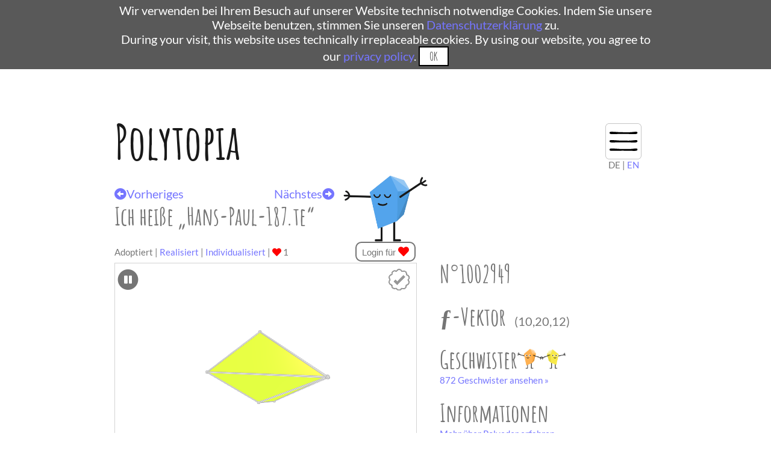

--- FILE ---
content_type: text/html; charset=UTF-8
request_url: https://www.polytopia.eu/detailansicht?id=1002949
body_size: 3237
content:
<!DOCTYPE html>
<html lang="de">
<head>
    <title>Polytopia</title>
	<meta name="description" content="Polyeder sind gefangen als Ideen in der Sphäre der Abstraktion. Hilf uns sie zu befreien! Wie das geht? Adoptiere ein Polyeder, gib ihm einen Namen und baue dann ein Modell." />
	<meta http-equiv="content-type" content="text/html; charset=utf-8">
    <meta name="viewport" content="width=device-width, initial-scale=1.0">
	<meta property="og:url" content="https://www.polytopia.eu/detailansicht?id=1002949" />
	<meta property="og:type" content="website" />
	<meta property="og:title" content="Polytopia" />
	<meta property="og:description" content="Polyeder sind gefangen als Ideen in der Sphäre der Abstraktion. Hilf uns sie zu befreien! Wie das geht? Adoptiere ein Polyeder, gib ihm einen Namen und baue dann ein Modell." />
	<meta property="og:image" content="https://www.polytopia.eu/images/green.png" />
    <link rel="canonical" href="https://www.polytopia.eu/detailansicht?id=1002949">
	<link rel="icon" type="image/vnd.microsoft.icon" href="favicon.ico">
	<link rel="icon" type="image/png" href="favicon.png">
	<link rel="stylesheet" href="template/css/default.css">
	<link rel="stylesheet" href="template/css/font-awesome.min.css">
	<link rel="stylesheet" href="template/css/all.css">
	<link href="template/css/fonts.css" rel="stylesheet">
	<script src="template/js/jquery-3.3.1.min.js" type="text/javascript"></script>
	<script src="template/js/jquery-ui.js"></script>
	<script src="template/js/custom.js" type="text/javascript"></script>
	<script>
		// Modify URL such that messages are not copied
		var url = window.location.href;
		var c = url.split("?");
		// If there are parameters and if they include a message
		if(c[1]){
			if (c[1].includes("success")|c[1].includes("kontakterror")|c[1].includes("email_exists")|c[1].includes("error")|c[1].includes("sent")|c[1].includes("confirm")|c[1].includes("load")){
				if (c[1].includes("id")) {
					var begin = c[1].search("id");
					var end = c[1].indexOf("&", begin);
					if (end < 0) {
						end = c[1].length;
					}
					var idstr = c[1].substring(begin,end);
					history.pushState("state", "Popups entfernen", c[0] + "?" + idstr);
				} else {
					history.pushState("state", "Popups entfernen", c[0]);
				}
			}     
		}
		
		var lang_switch_url = window.location.href;
		var i = lang_switch_url.indexOf("/",8);
		var lang_switch_url = lang_switch_url.substring(0,i) + "/en" + lang_switch_url.substring(i);
		genCookieBar("./");
	</script>
</head>
<body>
<header> 
	<div class="max_width_wrapper header">
		<a class="site-title" href="/">Polytopia</a>
		<div class="menu-wrapper">
			<ul class="menu">
				<li id="main-item" class="main-item" onclick="mobilenav()"></li>
				<a href="index" onclick="mobilenav()"><li class="menu-item">Home</li></a>
				
				<a href="registration" onclick="mobilenav()"><li class="menu-item">Registrierung</li></a><a href="login" onclick="mobilenav()"><li class="menu-item">Login</li></a>				<a href="faq" onclick="mobilenav()"><li class="menu-item">FAQ</li></a>
				<a href="glossar" onclick="mobilenav()"><li class="menu-item">Glossar</li></a>
				<a href="school" onclick="mobilenav()"><li class="menu-item">Schule</li></a>
								<a href="kontakt" onclick="mobilenav()"><li class="menu-item">Kontakt</li></a>
			</ul>
			<div class="languageswitch">
				DE | <script>document.write('<a class="language" href="' + lang_switch_url + '">EN<\/a>');</script>
			</div>
		</div>
	</div>
	<div class="max_width_wrapper header">
			</div>
</header>
<main>
<div class="max_width_wrapper">
	<!-- Contact Form -->
		
	<!-- Registration -->
		
	<!-- Email Confirmation -->
		
	<!-- Login -->
		
	<!-- Password Change -->
		
	<!-- Logout -->
		
	<!-- Adoption -->
		
	<!-- IMG-Upload -->
			
	<!-- IMG-DELETION -->
			
	<!-- Profile Deletion -->
		
	<!-- Reservation of Polyhedra -->
		
	<!-- Loading in the Viewer -->
		
	<!-- Like of Polyhedra -->
		
	<!-- Survey -->
		
	<!-- Trinckle -->
		
	<!-- Name in use -->
		
<script src="viewer/src/threejs/three.js"></script>
<script src="viewer/src/threejs/QuickHull.js"></script>
<script src="viewer/src/threejs/ConvexGeometry.js"></script>
<script src="viewer/src/threejs/OrbitControls.js"></script>
<script src="viewer/src/polytopeViewer.js"></script>
<script src="viewer/src/polytopeDesigner.js"></script>
<script src="template/js/detailed.js"></script>
<div><a class='next' href='detailansicht?id=1002948'><i class='fas fa-arrow-alt-circle-left'></i>Vorheriges</a><a href='detailansicht?id=1002950'>Nächstes<i class='fas fa-arrow-alt-circle-right'></i></a></div><h2 id='polytitle'>Ich heiße &bdquo;Hans-Paul-187.te&ldquo;</h2>
<div class="viewbox">
	<div class="viewforms">
		<a id="adopted" class="active" onclick="switchtab(this)">Adoptiert</a> |
		<a id="realized" onclick="switchtab(this)">Realisiert</a> |
		<a id="individualized" onclick="switchtab(this)">Individualisiert</a> |
		<i class='fas fa-heart'></i></i> 1	</div>
	<img class="viewboxeckiadopted" src="images/blue.png" alt="Blaues Maskottchen, froh adoptiert worden zu sein." \>	<div class="zero_height">
	<a href='login?id=1002949'><button class='like'>Login für <i class='fas fa-heart'></i></button></a>	</div>
	<div id="viewtab_adopted">
		<i class="play_pause fas fa-pause-circle" onclick="switchRotation()"></i>
		<a href='hamilton.php?id=1002949'><img class='hamilton-icon' src='images/polyeder-badge-not-done.png' alt='Hamilton Icon'> </a>		<div id="viewer">	
		</div>
		
		<script type="text/javascript">
				//createViewer(polytopeId,isMobileDevice)
				createViewer("1002949",false);
				$(document).ready(updatePickedColor);
				$(document).ready( function() {
					$.farbtastic('#colorpicker').setColor(pickedColor.replace('0x','#'))
				});

		</script>
		<div id="buttons" class="flex_container">

			<label class="container">Punkte
			  <input type="checkbox" id="vertexButton" class="poly-checkbox" onclick="vertexVisible()" checked>
			  <span class="checkmark"></span>
			</label>

			<label class="container">Kanten
			  <input type="checkbox" id="edgeButton" class="poly-checkbox" onclick="edgeVisible()" checked>
			  <span class="checkmark"></span>
			</label>

			<label class="container">Flächen
			  <input type="checkbox" id="facetButton" class="poly-checkbox" onclick="facetVisible()" checked>
			  <span class="checkmark"></span>
			</label>

			
			<div id="colorbrush" onclick="colorfield()"><i class="fas fa-paint-brush" id="brush" ></i></div>
			<div id="colors">
				<span>Farben</span>
				
				<button class="color yellow" onclick="$.farbtastic(colorpicker).setColor('#FFFF00');active($('.color.yellow'));"></button>
				<button class="color green" onclick="$.farbtastic(colorpicker).setColor('#acfd32');active($('.color.green'));"></button>
				<button class="color lawngreen" onclick="$.farbtastic(colorpicker).setColor('#7CFC00');active($('.color.lawngreen'));"></button>
				<button class="color cyan " onclick="$.farbtastic(colorpicker).setColor('#1dacfc');active($('.color.cyan'));"></button>
				<button class="color blue" onclick="$.farbtastic(colorpicker).setColor('#4169e1');active($('.color.blue'));"></button>
				<button class="color Purple" onclick="$.farbtastic(colorpicker).setColor('#a926fb');active($('.color.Purple'));"></button>
				<button class="color pink" onclick="$.farbtastic(colorpicker).setColor('#fc1ba9');active($('.color.pink'));"></button>
				<button class="color orange" onclick="$.farbtastic(colorpicker).setColor('#fda929');active($('.color.orange'));"></button>
				<button class="color black" onclick="$.farbtastic(colorpicker).setColor('#000000');active($('.color.black'));"></button>
				<button class="color white" onclick="$.farbtastic(colorpicker).setColor('#FFFFFF');active($('.color.white'));"></button>
							 
				<button type="button" id="resetButton" onclick="resetPolytope()"><i class="fas fa-undo-alt"></i></button> 
				<div id="colorbrush-colors" class="hidden" onclick="colorfield()"><i class="fas fa-paint-brush"  id="brush" ></i></div>
			</div>	
		</div>
	</div>
	<div id="viewtab_realized" class="hidden" >
		<div class="gallery_wrapper">
			<img class="gallery_image" src="" onerror="this.src='/images/reali.png';" alt="Ein Polyeder, das von einer/m Nutzer/in gebastelt wurde."/>
		</div>
	</div>
	<div id="viewtab_individualized" class="hidden">
		<div class="gallery_wrapper">
			<img class="gallery_image" src="" onerror="this.src='/images/Individual.png';"alt="Ein Polyeder, das von einer/m Nutzer/in gebastelt wurde."/>
		</div>
	</div>
</div>

<div class="polyinfo">
	<div class="info">
			N°1002949	</div>
	<a href="glossar#fvektor">
		<div class="info">
			ƒ-Vektor&nbsp;&nbsp;<span>(10,20,12)</span>
		</div>
	</a>
	<a href="glossar?id=1002949#geschwister">
			
		<div class="info">
			Geschwister<img src="images/twins.png" alt="Zwei Polyeder, die Händchen halten"><br/>
			<div>872 Geschwister ansehen »</div>
		</div>
	</a>
	<a href="glossar">
		<div class="info">
			Informationen<br/>
			<div>Mehr über Polyeder erfahren »</div>
		</div>
	</a>
	<a href="viewer/VR_inversecamera?id=1002949">
		<div class="info">
			VR-Ansicht<br/>
			<div>VR-Ansicht aktivieren (Mobile) »</div>
		</div>
	</a>
</div>
<div class="downup flex_container">

	<button class="download maxlink firstrow" onclick="showpopup();"><i class="fas fa-arrow-alt-circle-down"></i> Bastelbogen</button>
	<div id="popup">
		<div class="popuparea">
			<a href="javascript:void(0)" class="closebtn" onclick="showpopup()"><i class="fas fa-times-circle"></i></a>
			<div class='msg flex_container'>
				<div class="popup_flex_item">
					<p>
						<a href="crafting_sheets/poly_1002949_col.pdf" target="_blank">Bastelbogen farbig</a><br/>
						<a href="crafting_sheets/poly_1002949_col.pdf" target="_blank"><img src="images/crafting_sheet_col.png" width="150px" alt="Buntes Polyedernetz als exemplarischer Bastelbogen"></a>
					</p>
				</div>
				<div class="popup_flex_item">
					<p>
						<a href="crafting_sheets/poly_1002949_bw.pdf" target="_blank">Bastelbogen schwarz-weiß</a><br/>
						<a href="crafting_sheets/poly_1002949_bw.pdf" target="_blank"><img src="images/crafting_sheet_bw.png" width="150px" alt="Schwarz/Weißes Polyedernetz als exemplarischer Bastelbogen"></a>
					</p>
				</div>
			</div>
		</div>
	</div>

	<button class="download maxlink firstrow" onclick="show3DDownload()"><i class="fas fa-arrow-alt-circle-down"></i> 3D-Druck</button>
	<div id="three_d_download">
		<div class="popuparea">
			<a href="javascript:void(0)" class="closebtn" onclick="show3DDownload()"><i class="fas fa-times-circle"></i></a>
			<p>Dateien für den 3D Druck:</p>
			<div class='flex_container'>
				<div class="popup_flex_item">
					<p>
						<a href="3d/scad_files/poly_1002949.scad" target="_blank" download><img src="images/scad.jpg" style="width: 30%"/><br/>SCAD Datei</a><br/>
						<a href="3d/stl_files/poly_1002949.stl" target="_blank" download><img src="images/stl.jpg" style="width: 30%"/><br/>STL Datei</a><br/>
					</p>
				</div>
				<div class="popup_flex_item">
					<p>
						Direkt bei unserem<br />
						<a href="trinckle?id=1002949">Partner</a> drucken.
					</p>
				</div>
			</div>
		</div>
	</div>

	<button class="download firstrow" onclick="v.snap()"><i class="fas fa-arrow-alt-circle-down"></i> Bild</button>


</div>
<!-- needed so picking colors work -->
<div id="colorpicker"></div> 
<script type="text/javascript" src="viewer/src/farbtastic/farbtastic.js"></script>
<link rel="stylesheet" href="viewer/src/farbtastic/farbtastic.css" type="text/css" />

</div>
</main>
<footer>
	<div class="max_width_wrapper flex_container first_row">
		<a href="http://discretization.de" target="_blank"><img src="images/logo_dgd.png" class="footer_img" alt="Logo des Sonderforschungsbereichs SFB/TRR 109"></a>
		<a href="https://www.fu-berlin.de" target="_blank"><img src="images/logo_fu.png" class="footer_img" alt="Logo der Freien Universität Berlin"></a>
		<a href="https://www.tu-berlin.de" target="_blank"><img src="images/logo_tu.png" class="footer_img" alt="Logo der TU Berlin"></a>
		<a href="https://www.mathematik.de" target="_blank"><img src="images/logo_dmv.jpg" class="footer_img" alt="Logo der Deutschen Mathematiker-Vereinigung"></a>
		<a href="https://www.dfg.de/index.jsp" target="_blank"><img src="images/logo_dfg.jpg" class="footer_img" alt="Logo der Deutschen Forschungsgemeinschaft"></a>
	</div>
	<hr/>
	<div class="max_width_wrapper flex_container second_row">
		<div class="flex_item">
			<ul>
				<li><a href="index">Start</a></li>
				<li><a href="login">Login</a></li>
				<li><a href="registration">Registrierung</a></li>
				<li><a href="glossar">Glossar</a></li>
			</ul>
		</div>
		<div class="flex_item">
			<ul>
				<li><a href="about">Über das Projekt</a></li>
				<li><a href="behind">Hinter dem Projekt</a></li>
				<li><a href="gallery">Galerie</a></li>
				<li><a href="https://www.facebook.com/polytopia.eu/" target="_blank">Social Media</a></li>
			</ul>
		</div>
		<div class="flex_item">
			<ul>
				<li><a href="faq">FAQ</a></li>
				<li><a href="kontakt">Kontakt</a></li>
				<li><a href="impressum">Impressum</a></li>
				<li><a href="privacy_policy">Datenschutzerklärung</a></li>
			</ul>
		</div>
		
	</div>
</footer>
</body>
</html>	
</html>
	





--- FILE ---
content_type: text/javascript
request_url: https://www.polytopia.eu/template/js/detailed.js
body_size: -369
content:
function colorfield() {
	$("#colors").toggleClass("coloropen");
	$("#colorbrush").toggleClass("hidden");
	$("#colorbrush-colors").toggleClass("hidden");
}
function active($element){
	$('.color.active').toggleClass("active");
	$element.toggleClass("active");
}
function show3DDownload(){
	$('#three_d_download').toggleClass("upload_active");
}
function showuploadrealized(){
	$('#upload_dialog_realized').toggleClass("upload_active");
}
function showuploadindividualized(){
	$('#upload_dialog_individualized').toggleClass("upload_active");
}
function switchtab(elmnt){
	$("#realized").removeClass("active");
	$("#adopted").removeClass("active");
	$("#individualized").removeClass("active");
	$("#viewtab_realized").addClass("hidden");
	$("#viewtab_adopted").addClass("hidden");
	$("#viewtab_individualized").addClass("hidden");
	$("#"+elmnt.id).toggleClass("active");	
	$("#viewtab_" + elmnt.id).removeClass("hidden");
}

--- FILE ---
content_type: text/javascript
request_url: https://www.polytopia.eu/viewer/src/threejs/ConvexGeometry.js
body_size: 23
content:
/**
 * @author Mugen87 / https://github.com/Mugen87
 */

( function () {

	// ConvexGeometry

	function ConvexGeometry( points ) {

		THREE.Geometry.call( this );

		this.type = 'ConvexGeometry';

		this.fromBufferGeometry( new ConvexBufferGeometry( points ) );
		this.mergeVertices();

	}

	ConvexGeometry.prototype = Object.create( THREE.Geometry.prototype );
	ConvexGeometry.prototype.constructor = ConvexGeometry;

	// ConvexBufferGeometry

	function ConvexBufferGeometry( points ) {

	  THREE.BufferGeometry.call( this );

		this.type = 'ConvexBufferGeometry';

	  // buffers

	  var vertices = [];
	  var normals = [];

	  // execute QuickHull

		if ( THREE.QuickHull === undefined ) {

			console.error( 'THREE.ConvexBufferGeometry: ConvexBufferGeometry relies on THREE.QuickHull' );

		}

	  var quickHull = new THREE.QuickHull().setFromPoints( points );

	  // generate vertices and normals

	  var faces = quickHull.faces;

	  for ( var i = 0; i < faces.length; i ++ ) {

	    var face = faces[ i ];
	    var edge = face.edge;

	    // we move along a doubly-connected edge list to access all face points (see HalfEdge docs)

	    do {

	      var point = edge.head().point;

	      vertices.push( point.x, point.y, point.z );
	      normals.push( face.normal.x, face.normal.y, face.normal.z );

	      edge = edge.next;

	    } while ( edge !== face.edge );

	  }

	  // build geometry

	  this.addAttribute( 'position', new THREE.Float32BufferAttribute( vertices, 3 ) );
	  this.addAttribute( 'normal', new THREE.Float32BufferAttribute( normals, 3 ) );

	}

	ConvexBufferGeometry.prototype = Object.create( THREE.BufferGeometry.prototype );
	ConvexBufferGeometry.prototype.constructor = ConvexBufferGeometry;

	// export

	THREE.ConvexGeometry = ConvexGeometry;
	THREE.ConvexBufferGeometry = ConvexBufferGeometry;

} )();
